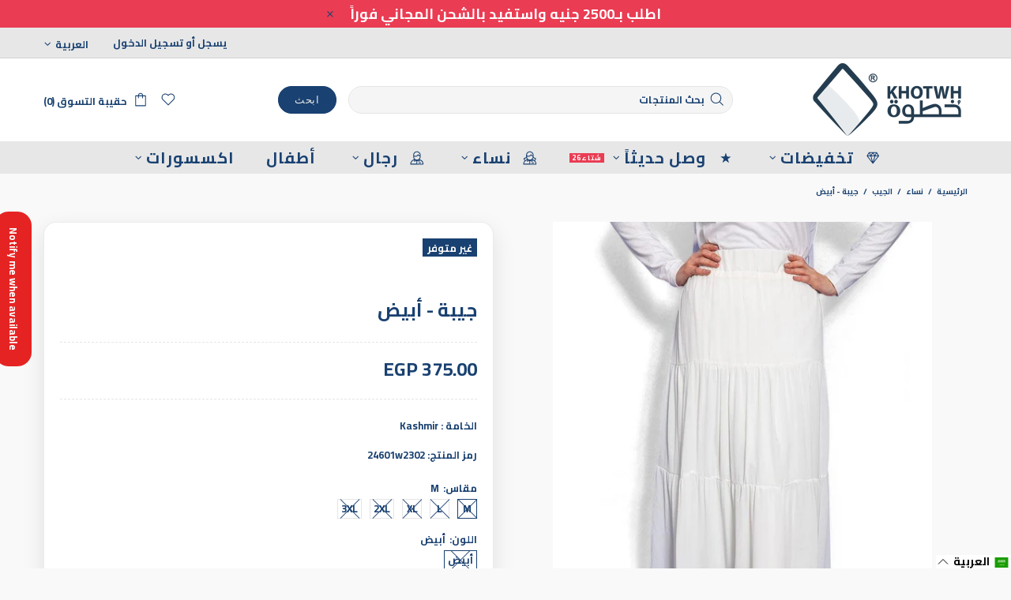

--- FILE ---
content_type: text/javascript
request_url: https://khotwh.com/cdn/shop/t/29/assets/module.sticky-sidebar.js?v=102157464089209546961758109161
body_size: 734
content:
(function($){"use strict";function StickySidebar(){this.settings={offset:15,min_height_diff:100},this.current={scroll:0},this.load()}StickySidebar.prototype=$.extend({},StickySidebar.prototype,{load:function(){var _=this,$popups=$(".js-popup"),$popup_quick_view=$popups.find(".popup-quick-view");this._getSidebars(),theme.Global.responsiveHandler({namespace:".sticky-sidebar",element:$window,on_desktop:!0,is_mobile_prop:"is_mobile_md",is_desktop_prop:"is_desktop_md",onbindload:!0,onunbind_func:function(){$.each(_.sidebars,function(i,sidebar){_._resetSidebar(sidebar)})},events:{"theme.resize.sticky-sidebar scroll.sticky-sidebar sticky-sidebar.update":function(){_.update()}}}),$popup_quick_view.length&&theme.Global.responsiveHandler({namespace:".sticky-sidebar",element:$(".js-popup"),on_desktop:!0,is_mobile_prop:"is_mobile_md",is_desktop_prop:"is_desktop_md",onbindload:!0,events:{"scroll.sticky-sidebar":function(){_.update(null,$popup_quick_view[0].getBoundingClientRect().top*-1+31)}}})},reload:function(){this._getSidebars(),this.update()},_getSidebars:function(){var _=this;this.sidebars=[],$(".js-sticky-sidebar").each(function(){var $elem=$(this),$body=$elem.find("[data-js-sticky-sidebar-body]");_.sidebars.push({$elem:$elem,$parent:$elem.parent(),$body:$body,state:null,disable_offsets:!!$body[0].hasAttribute("data-js-disable-offsets")})})},_resetSidebar:function(sidebar){sidebar.$elem.removeClass("sidebar-fixed-bottom sidebar-static-bottom sidebar-fixed-top sidebar-offset-top"),sidebar.$body.removeAttr("style")},_startAction:function(state,sidebar,func){sidebar.state!==state&&(func(),sidebar.state=state)},update:function(action,scroll){if(theme.current.is_desktop_md){if(action==="listener-enable")this.fixed=!0;else if(action==="listener-disable"){this.fixed=null;return}}else return;scroll=scroll||window.scrollY;var _=this,stickyHeader=document.querySelector("sticky-header"),header_offset_top=stickyHeader&&stickyHeader.getStickyHeight?Math.ceil(stickyHeader.getStickyHeight()):0,footbar_offset_bottom=theme.ProductFootbar&&theme.ProductFootbar.$footbar?Math.ceil(theme.ProductFootbar.getFootbarHeight()):0;$.each(this.sidebars,function(i,sidebar){var parent_pos=sidebar.$parent[0].getBoundingClientRect(),body_pos=sidebar.$body[0].getBoundingClientRect(),offset_top=null;if(body_pos.height+_.settings.min_height_diff>=parent_pos.height||sidebar.$elem.hasClass("sticky-sidebar-xl")&&theme.current.bp!=="xl"||sidebar.$elem.hasClass("sticky-sidebar-lg")&&!theme.current.is_desktop){_._startAction(1,sidebar,function(){_._resetSidebar(sidebar)}),sidebar.parent_pos=parent_pos,sidebar.body_pos=body_pos;return}if(sidebar.disable_offsets&&(header_offset_top=0,footbar_offset_bottom=0),action==="listener-enable"){sidebar.$elem.addClass("sidebar-fixed-top"),sidebar.$elem.removeClass("sidebar-offset-top sidebar-fixed-bottom sidebar-static-bottom"),sidebar.$body.css({width:sidebar.$elem.width()+"px",top:body_pos.top+"px",bottom:"","margin-top":""}),sidebar.state=null,sidebar.parent_pos=parent_pos,sidebar.body_pos=body_pos;return}else if(action==="listener-process"){body_pos.height>=parent_pos.height?_._startAction(1,sidebar,function(){_._resetSidebar(sidebar)}):parent_pos.height>sidebar.parent_pos.height&&parent_pos.bottom>_.settings.offset+header_offset_top&&body_pos.top<_.settings.offset+header_offset_top?(parent_pos.bottom<theme.current.height-_.settings.offset-footbar_offset_bottom?offset_top=parent_pos.height-body_pos.height:body_pos.top>parent_pos.top&&sidebar.parent_pos.bottom<theme.current.height&&(offset_top=parent_pos.height-body_pos.height-(parent_pos.bottom-theme.current.height)-_.settings.offset-footbar_offset_bottom),offset_top&&offset_top>0&&(sidebar.$elem.removeClass("sidebar-fixed-top sidebar-static-bottom").addClass("sidebar-offset-top"),sidebar.$body.css({width:"",top:"","margin-top":offset_top+"px"}))):parent_pos.height<sidebar.parent_pos.height?sidebar.$elem.hasClass("sidebar-fixed-top")&&Math.ceil(parent_pos.bottom)<Math.floor(body_pos.bottom)&&(sidebar.$elem.removeClass("sidebar-fixed-top sidebar-offset-top").addClass("sidebar-static-bottom"),sidebar.$body.removeAttr("style")):body_pos.height!==sidebar.body_pos.height&&(parent_pos.bottom<theme.current.height-_.settings.offset-footbar_offset_bottom?body_pos.top!==parent_pos.top&&sidebar.$body.css({top:(body_pos.height-theme.current.height)*-1-(theme.current.height-parent_pos.bottom)+"px"}):body_pos.bottom<theme.current.height?body_pos.height>theme.current.height-_.settings.offset*2-header_offset_top-footbar_offset_bottom?sidebar.$body.css({top:(body_pos.height-theme.current.height)*-1-_.settings.offset-footbar_offset_bottom+"px"}):parent_pos.top<_.settings.offset+header_offset_top&&sidebar.$body.css({top:_.settings.offset+header_offset_top+"px"}):body_pos.bottom>parent_pos.bottom&&sidebar.$body.css({top:(body_pos.height-theme.current.height)*-1-(theme.current.height-parent_pos.bottom)+"px"})),sidebar.body_pos=body_pos,sidebar.parent_pos=parent_pos;return}_.fixed||(body_pos.height>theme.current.height-_.settings.offset*2-header_offset_top-footbar_offset_bottom?scroll>_.current.scroll?Math.floor(body_pos.bottom)>Math.ceil(theme.current.height-_.settings.offset-footbar_offset_bottom)?_._startAction(2,sidebar,function(){parent_pos.top<_.settings.offset+header_offset_top&&!sidebar.$elem.hasClass("sidebar-offset-top")&&(offset_top=parent_pos.top-body_pos.top,sidebar.$elem.addClass("sidebar-offset-top")),sidebar.$elem.removeClass("sidebar-fixed-bottom sidebar-static-bottom sidebar-fixed-top"),sidebar.$body.css({width:"",bottom:"",top:""}),offset_top&&(sidebar.$body.css({"margin-top":offset_top*-1+"px"}),offset_top=null)}):Math.floor(parent_pos.bottom)>Math.ceil(theme.current.height-_.settings.offset-footbar_offset_bottom)?_._startAction(3,sidebar,function(){sidebar.$body.css({width:sidebar.$elem.width()+"px",bottom:_.settings.offset+footbar_offset_bottom+"px",top:"","margin-top":""}),sidebar.$elem.removeClass("sidebar-static-bottom sidebar-fixed-top sidebar-offset-top").addClass("sidebar-fixed-bottom")}):_._startAction(4,sidebar,function(){sidebar.$elem.removeClass("sidebar-fixed-bottom sidebar-fixed-top sidebar-offset-top").addClass("sidebar-static-bottom"),sidebar.$body.removeAttr("style")}):scroll<_.current.scroll&&(body_pos.top<_.settings.offset+header_offset_top?_._startAction(5,sidebar,function(){parent_pos.top<_.settings.offset+header_offset_top&&!sidebar.$elem.hasClass("sidebar-offset-top")&&(offset_top=parent_pos.top-body_pos.top,sidebar.$elem.addClass("sidebar-offset-top")),sidebar.$elem.removeClass("sidebar-fixed-top sidebar-fixed-bottom"),sidebar.$body.css({width:"",top:"",bottom:""}),offset_top&&(sidebar.$body.css({"margin-top":offset_top*-1+"px"}),offset_top=null)}):parent_pos.top<_.settings.offset+header_offset_top?_._startAction(6,sidebar,function(){sidebar.$body.css({width:sidebar.$elem.width()+"px",top:_.settings.offset+header_offset_top+"px",bottom:"","margin-top":""}),sidebar.$elem.removeClass("sidebar-offset-top sidebar-fixed-bottom sidebar-static-bottom").addClass("sidebar-fixed-top")}):_._startAction(1,sidebar,function(){_._resetSidebar(sidebar)})):parent_pos.top<_.settings.offset+header_offset_top?body_pos.height<parent_pos.bottom-_.settings.offset-header_offset_top?_._startAction(7,sidebar,function(){sidebar.$body.css({width:sidebar.$elem.width()+"px",top:_.settings.offset+header_offset_top+"px",bottom:"","margin-top":""}),sidebar.$elem.removeClass("sidebar-static-bottom sidebar-fixed-bottom sidebar-offset-top").addClass("sidebar-fixed-top")}):_._startAction(8,sidebar,function(){sidebar.$elem.removeClass("sidebar-fixed-top sidebar-offset-top sidebar-fixed-bottom").addClass("sidebar-static-bottom"),sidebar.$body.removeAttr("style")}):_._startAction(1,sidebar,function(){_._resetSidebar(sidebar)}))}),this.current.scroll=scroll}}),theme.AssetsLoader.onPageLoaded(function(){window.moz||(theme.StickySidebar=new StickySidebar)})})(jQueryTheme);
//# sourceMappingURL=/cdn/shop/t/29/assets/module.sticky-sidebar.js.map?v=102157464089209546961758109161
